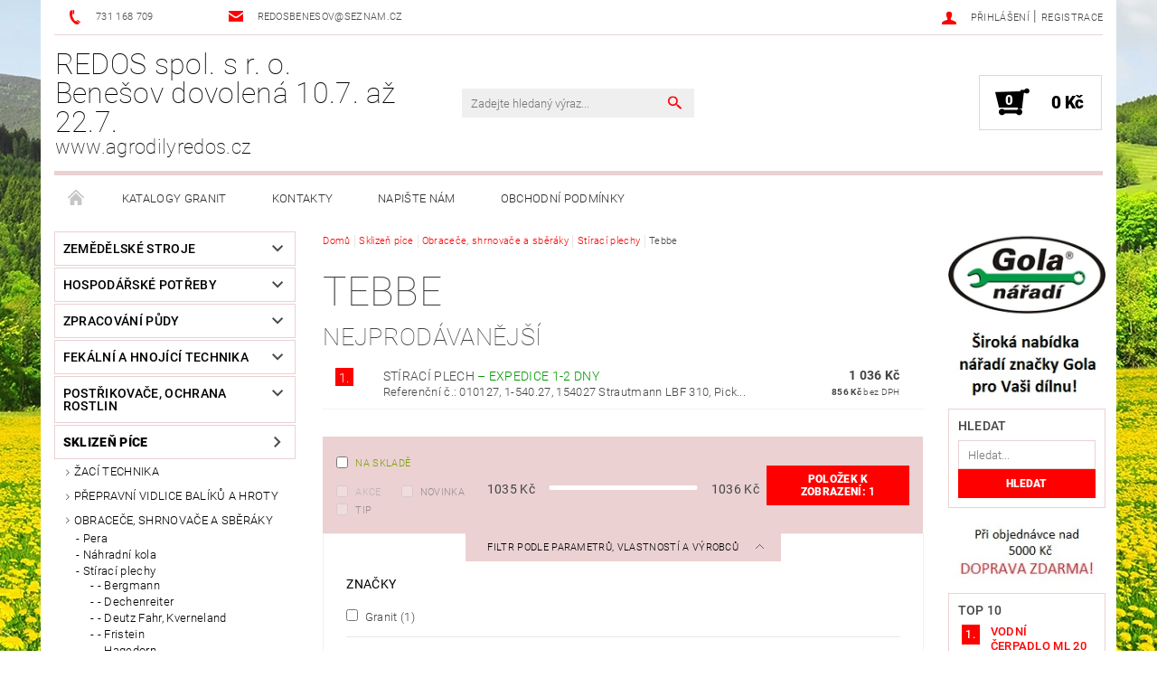

--- FILE ---
content_type: text/html; charset=utf-8
request_url: https://www.agrodilyredos.cz/tebbe/
body_size: 20759
content:
<!DOCTYPE html>
<html id="css" xml:lang='cs' lang='cs' class="external-fonts-loaded">
    <head>
        <link rel="preconnect" href="https://cdn.myshoptet.com" /><link rel="dns-prefetch" href="https://cdn.myshoptet.com" /><link rel="preload" href="https://cdn.myshoptet.com/prj/dist/master/cms/libs/jquery/jquery-1.11.3.min.js" as="script" />        <script>
dataLayer = [];
dataLayer.push({'shoptet' : {
    "pageId": 1977,
    "pageType": "category",
    "currency": "CZK",
    "currencyInfo": {
        "decimalSeparator": ",",
        "exchangeRate": 1,
        "priceDecimalPlaces": 0,
        "symbol": "K\u010d",
        "symbolLeft": 0,
        "thousandSeparator": " "
    },
    "language": "cs",
    "projectId": 89006,
    "category": {
        "guid": "423d4b35-6cce-11e9-a065-0cc47a6c92bc",
        "path": "Sklize\u0148 p\u00edce | Obrace\u010de, shrnova\u010de a sb\u011br\u00e1ky | St\u00edrac\u00ed plechy | Tebbe",
        "parentCategoryGuid": "423d3b89-6cce-11e9-a065-0cc47a6c92bc"
    },
    "cartInfo": {
        "id": null,
        "freeShipping": false,
        "freeShippingFrom": 5000,
        "leftToFreeGift": {
            "formattedPrice": "0 K\u010d",
            "priceLeft": 0
        },
        "freeGift": false,
        "leftToFreeShipping": {
            "priceLeft": 5000,
            "dependOnRegion": 0,
            "formattedPrice": "5 000 K\u010d"
        },
        "discountCoupon": [],
        "getNoBillingShippingPrice": {
            "withoutVat": 0,
            "vat": 0,
            "withVat": 0
        },
        "cartItems": [],
        "taxMode": "ORDINARY"
    },
    "cart": [],
    "customer": {
        "priceRatio": 1,
        "priceListId": 1,
        "groupId": null,
        "registered": false,
        "mainAccount": false
    }
}});
</script>

        <meta http-equiv="content-type" content="text/html; charset=utf-8" />
        <title>Tebbe - REDOS spol. s r. o. Benešov dovolená 10.7. až 22.7.</title>

        <meta name="viewport" content="width=device-width, initial-scale=1.0" />
        <meta name="format-detection" content="telephone=no" />

        
            <meta property="og:type" content="website"><meta property="og:site_name" content="agrodilyredos.cz"><meta property="og:url" content="https://www.agrodilyredos.cz/tebbe/"><meta property="og:title" content="Tebbe - REDOS spol. s r. o. Benešov dovolená 10.7. až 22.7."><meta name="author" content="REDOS spol. s r. o. Benešov dovolená 10.7. až 22.7."><meta name="web_author" content="Shoptet.cz"><meta name="dcterms.rightsHolder" content="www.agrodilyredos.cz"><meta name="robots" content="index,follow"><meta property="og:description" content="Tebbe, REDOS spol. s r. o. Benešov dovolená 10.7. až 22.7."><meta name="description" content="Tebbe, REDOS spol. s r. o. Benešov dovolená 10.7. až 22.7."><meta name="google-site-verification" content="_-31TB721_eyVAwZQZw6glq0sfw4fM1JozWy3pIWtlw">
        


        
        <noscript>
            <style media="screen">
                #category-filter-hover {
                    display: block !important;
                }
            </style>
        </noscript>
        
    <link href="https://cdn.myshoptet.com/prj/dist/master/cms/templates/frontend_templates/shared/css/font-face/roboto.css" rel="stylesheet"><link href="https://cdn.myshoptet.com/prj/dist/master/shop/dist/font-shoptet-05.css.5fd2e4de7b3b9cde3d11.css" rel="stylesheet">    <script>
        var oldBrowser = false;
    </script>
    <!--[if lt IE 9]>
        <script src="https://cdnjs.cloudflare.com/ajax/libs/html5shiv/3.7.3/html5shiv.js"></script>
        <script>
            var oldBrowser = '<strong>Upozornění!</strong> Používáte zastaralý prohlížeč, který již není podporován. Prosím <a href="https://www.whatismybrowser.com/" target="_blank" rel="nofollow">aktualizujte svůj prohlížeč</a> a zvyšte své UX.';
        </script>
    <![endif]-->

        <style>:root {--color-primary: #fe0000;--color-primary-h: 0;--color-primary-s: 100%;--color-primary-l: 50%;--color-primary-hover: #484848;--color-primary-hover-h: 0;--color-primary-hover-s: 0%;--color-primary-hover-l: 28%;--color-secondary: #000000;--color-secondary-h: 0;--color-secondary-s: 0%;--color-secondary-l: 0%;--color-secondary-hover: #ebd1d2;--color-secondary-hover-h: 358;--color-secondary-hover-s: 39%;--color-secondary-hover-l: 87%;--color-tertiary: #000000;--color-tertiary-h: 0;--color-tertiary-s: 0%;--color-tertiary-l: 0%;--color-tertiary-hover: #000000;--color-tertiary-hover-h: 0;--color-tertiary-hover-s: 0%;--color-tertiary-hover-l: 0%;--color-header-background: #ffffff;--template-font: "Roboto";--template-headings-font: "Roboto";--header-background-url: url("[data-uri]");--cookies-notice-background: #1A1937;--cookies-notice-color: #F8FAFB;--cookies-notice-button-hover: #f5f5f5;--cookies-notice-link-hover: #27263f;--templates-update-management-preview-mode-content: "Náhled aktualizací šablony je aktivní pro váš prohlížeč."}</style>

        <style>:root {--logo-x-position: 0px;--logo-y-position: 0px;--front-image-x-position: 0px;--front-image-y-position: 0px;}</style>

        <link href="https://cdn.myshoptet.com/prj/dist/master/shop/dist/main-05.css.1b62aa3d069f1dba0ebf.css" rel="stylesheet" media="screen" />

        <link rel="stylesheet" href="https://cdn.myshoptet.com/prj/dist/master/cms/templates/frontend_templates/_/css/print.css" media="print" />
                            <link rel="shortcut icon" href="/favicon.ico" type="image/x-icon" />
                                    <link rel="canonical" href="https://www.agrodilyredos.cz/tebbe/" />
        
        
        
        
                
                            <style>
                    /* custom background */
                    #main-wrapper {
                                                                            background-position: top center !important;
                            background-repeat: no-repeat !important;
                                                                            background-attachment: fixed !important;
                                                                            background-image: url('https://cdn.myshoptet.com/usr/www.agrodilyredos.cz/user/frontend_backgrounds/xy.jpg') !important;
                                            }
                </style>
                    
                <script>var shoptet = shoptet || {};shoptet.abilities = {"about":{"generation":2,"id":"05"},"config":{"category":{"product":{"image_size":"detail_alt_1"}},"navigation_breakpoint":991,"number_of_active_related_products":2,"product_slider":{"autoplay":false,"autoplay_speed":3000,"loop":true,"navigation":true,"pagination":true,"shadow_size":0}},"elements":{"recapitulation_in_checkout":true},"feature":{"directional_thumbnails":false,"extended_ajax_cart":false,"extended_search_whisperer":false,"fixed_header":false,"images_in_menu":false,"product_slider":false,"simple_ajax_cart":true,"smart_labels":false,"tabs_accordion":false,"tabs_responsive":false,"top_navigation_menu":false,"user_action_fullscreen":false}};shoptet.design = {"template":{"name":"Rock","colorVariant":"Five"},"layout":{"homepage":"catalog3","subPage":"catalog3","productDetail":"catalog3"},"colorScheme":{"conversionColor":"#000000","conversionColorHover":"#ebd1d2","color1":"#fe0000","color2":"#484848","color3":"#000000","color4":"#000000"},"fonts":{"heading":"Roboto","text":"Roboto"},"header":{"backgroundImage":"https:\/\/www.agrodilyredos.czdata:image\/gif;base64,R0lGODlhAQABAIAAAAAAAP\/\/\/yH5BAEAAAAALAAAAAABAAEAAAIBRAA7","image":null,"logo":null,"color":"#ffffff"},"background":{"enabled":true,"color":{"enabled":false,"color":"#cbcefb"},"image":{"url":"https:\/\/www.agrodilyredos.czuser\/frontend_backgrounds\/xy.jpg","attachment":"fixed","position":"center"}}};shoptet.config = {};shoptet.events = {};shoptet.runtime = {};shoptet.content = shoptet.content || {};shoptet.updates = {};shoptet.messages = [];shoptet.messages['lightboxImg'] = "Obrázek";shoptet.messages['lightboxOf'] = "z";shoptet.messages['more'] = "Více";shoptet.messages['cancel'] = "Zrušit";shoptet.messages['removedItem'] = "Položka byla odstraněna z košíku.";shoptet.messages['discountCouponWarning'] = "Zapomněli jste uplatnit slevový kupón. Pro pokračování jej uplatněte pomocí tlačítka vedle vstupního pole, nebo jej smažte.";shoptet.messages['charsNeeded'] = "Prosím, použijte minimálně 3 znaky!";shoptet.messages['invalidCompanyId'] = "Neplané IČ, povoleny jsou pouze číslice";shoptet.messages['needHelp'] = "Potřebujete pomoc?";shoptet.messages['showContacts'] = "Zobrazit kontakty";shoptet.messages['hideContacts'] = "Skrýt kontakty";shoptet.messages['ajaxError'] = "Došlo k chybě; obnovte prosím stránku a zkuste to znovu.";shoptet.messages['variantWarning'] = "Zvolte prosím variantu produktu.";shoptet.messages['chooseVariant'] = "Zvolte variantu";shoptet.messages['unavailableVariant'] = "Tato varianta není dostupná a není možné ji objednat.";shoptet.messages['withVat'] = "včetně DPH";shoptet.messages['withoutVat'] = "bez DPH";shoptet.messages['toCart'] = "Do košíku";shoptet.messages['emptyCart'] = "Prázdný košík";shoptet.messages['change'] = "Změnit";shoptet.messages['chosenBranch'] = "Zvolená pobočka";shoptet.messages['validatorRequired'] = "Povinné pole";shoptet.messages['validatorEmail'] = "Prosím vložte platnou e-mailovou adresu";shoptet.messages['validatorUrl'] = "Prosím vložte platnou URL adresu";shoptet.messages['validatorDate'] = "Prosím vložte platné datum";shoptet.messages['validatorNumber'] = "Vložte číslo";shoptet.messages['validatorDigits'] = "Prosím vložte pouze číslice";shoptet.messages['validatorCheckbox'] = "Zadejte prosím všechna povinná pole";shoptet.messages['validatorConsent'] = "Bez souhlasu nelze odeslat.";shoptet.messages['validatorPassword'] = "Hesla se neshodují";shoptet.messages['validatorInvalidPhoneNumber'] = "Vyplňte prosím platné telefonní číslo bez předvolby.";shoptet.messages['validatorInvalidPhoneNumberSuggestedRegion'] = "Neplatné číslo — navržený region: %1";shoptet.messages['validatorInvalidCompanyId'] = "Neplatné IČ, musí být ve tvaru jako %1";shoptet.messages['validatorFullName'] = "Nezapomněli jste příjmení?";shoptet.messages['validatorHouseNumber'] = "Prosím zadejte správné číslo domu";shoptet.messages['validatorZipCode'] = "Zadané PSČ neodpovídá zvolené zemi";shoptet.messages['validatorShortPhoneNumber'] = "Telefonní číslo musí mít min. 8 znaků";shoptet.messages['choose-personal-collection'] = "Prosím vyberte místo doručení u osobního odběru, není zvoleno.";shoptet.messages['choose-external-shipping'] = "Upřesněte prosím vybraný způsob dopravy";shoptet.messages['choose-ceska-posta'] = "Pobočka České Pošty není určena, zvolte prosím některou";shoptet.messages['choose-hupostPostaPont'] = "Pobočka Maďarské pošty není vybrána, zvolte prosím nějakou";shoptet.messages['choose-postSk'] = "Pobočka Slovenské pošty není zvolena, vyberte prosím některou";shoptet.messages['choose-ulozenka'] = "Pobočka Uloženky nebyla zvolena, prosím vyberte některou";shoptet.messages['choose-zasilkovna'] = "Pobočka Zásilkovny nebyla zvolena, prosím vyberte některou";shoptet.messages['choose-ppl-cz'] = "Pobočka PPL ParcelShop nebyla vybrána, vyberte prosím jednu";shoptet.messages['choose-glsCz'] = "Pobočka GLS ParcelShop nebyla zvolena, prosím vyberte některou";shoptet.messages['choose-dpd-cz'] = "Ani jedna z poboček služby DPD Parcel Shop nebyla zvolená, prosím vyberte si jednu z možností.";shoptet.messages['watchdogType'] = "Je zapotřebí vybrat jednu z možností u sledování produktu.";shoptet.messages['watchdog-consent-required'] = "Musíte zaškrtnout všechny povinné souhlasy";shoptet.messages['watchdogEmailEmpty'] = "Prosím vyplňte e-mail";shoptet.messages['privacyPolicy'] = 'Musíte souhlasit s ochranou osobních údajů';shoptet.messages['amountChanged'] = '(množství bylo změněno)';shoptet.messages['unavailableCombination'] = 'Není k dispozici v této kombinaci';shoptet.messages['specifyShippingMethod'] = 'Upřesněte dopravu';shoptet.messages['PIScountryOptionMoreBanks'] = 'Možnost platby z %1 bank';shoptet.messages['PIScountryOptionOneBank'] = 'Možnost platby z 1 banky';shoptet.messages['PIScurrencyInfoCZK'] = 'V měně CZK lze zaplatit pouze prostřednictvím českých bank.';shoptet.messages['PIScurrencyInfoHUF'] = 'V měně HUF lze zaplatit pouze prostřednictvím maďarských bank.';shoptet.messages['validatorVatIdWaiting'] = "Ověřujeme";shoptet.messages['validatorVatIdValid'] = "Ověřeno";shoptet.messages['validatorVatIdInvalid'] = "DIČ se nepodařilo ověřit, i přesto můžete objednávku dokončit";shoptet.messages['validatorVatIdInvalidOrderForbid'] = "Zadané DIČ nelze nyní ověřit, protože služba ověřování je dočasně nedostupná. Zkuste opakovat zadání později, nebo DIČ vymažte s vaši objednávku dokončete v režimu OSS. Případně kontaktujte prodejce.";shoptet.messages['validatorVatIdInvalidOssRegime'] = "Zadané DIČ nemůže být ověřeno, protože služba ověřování je dočasně nedostupná. Vaše objednávka bude dokončena v režimu OSS. Případně kontaktujte prodejce.";shoptet.messages['previous'] = "Předchozí";shoptet.messages['next'] = "Následující";shoptet.messages['close'] = "Zavřít";shoptet.messages['imageWithoutAlt'] = "Tento obrázek nemá popisek";shoptet.messages['newQuantity'] = "Nové množství:";shoptet.messages['currentQuantity'] = "Aktuální množství:";shoptet.messages['quantityRange'] = "Prosím vložte číslo v rozmezí %1 a %2";shoptet.messages['skipped'] = "Přeskočeno";shoptet.messages.validator = {};shoptet.messages.validator.nameRequired = "Zadejte jméno a příjmení.";shoptet.messages.validator.emailRequired = "Zadejte e-mailovou adresu (např. jan.novak@example.com).";shoptet.messages.validator.phoneRequired = "Zadejte telefonní číslo.";shoptet.messages.validator.messageRequired = "Napište komentář.";shoptet.messages.validator.descriptionRequired = shoptet.messages.validator.messageRequired;shoptet.messages.validator.captchaRequired = "Vyplňte bezpečnostní kontrolu.";shoptet.messages.validator.consentsRequired = "Potvrďte svůj souhlas.";shoptet.messages.validator.scoreRequired = "Zadejte počet hvězdiček.";shoptet.messages.validator.passwordRequired = "Zadejte heslo, které bude obsahovat min. 4 znaky.";shoptet.messages.validator.passwordAgainRequired = shoptet.messages.validator.passwordRequired;shoptet.messages.validator.currentPasswordRequired = shoptet.messages.validator.passwordRequired;shoptet.messages.validator.birthdateRequired = "Zadejte datum narození.";shoptet.messages.validator.billFullNameRequired = "Zadejte jméno a příjmení.";shoptet.messages.validator.deliveryFullNameRequired = shoptet.messages.validator.billFullNameRequired;shoptet.messages.validator.billStreetRequired = "Zadejte název ulice.";shoptet.messages.validator.deliveryStreetRequired = shoptet.messages.validator.billStreetRequired;shoptet.messages.validator.billHouseNumberRequired = "Zadejte číslo domu.";shoptet.messages.validator.deliveryHouseNumberRequired = shoptet.messages.validator.billHouseNumberRequired;shoptet.messages.validator.billZipRequired = "Zadejte PSČ.";shoptet.messages.validator.deliveryZipRequired = shoptet.messages.validator.billZipRequired;shoptet.messages.validator.billCityRequired = "Zadejte název města.";shoptet.messages.validator.deliveryCityRequired = shoptet.messages.validator.billCityRequired;shoptet.messages.validator.companyIdRequired = "Zadejte IČ.";shoptet.messages.validator.vatIdRequired = "Zadejte DIČ.";shoptet.messages.validator.billCompanyRequired = "Zadejte název společnosti.";shoptet.messages['loading'] = "Načítám…";shoptet.messages['stillLoading'] = "Stále načítám…";shoptet.messages['loadingFailed'] = "Načtení se nezdařilo. Zkuste to znovu.";shoptet.messages['productsSorted'] = "Produkty seřazeny.";shoptet.messages['formLoadingFailed'] = "Formulář se nepodařilo načíst. Zkuste to prosím znovu.";shoptet.messages.moreInfo = "Více informací";shoptet.config.orderingProcess = {active: false,step: false};shoptet.config.documentsRounding = '3';shoptet.config.documentPriceDecimalPlaces = '0';shoptet.config.thousandSeparator = ' ';shoptet.config.decSeparator = ',';shoptet.config.decPlaces = '0';shoptet.config.decPlacesSystemDefault = '2';shoptet.config.currencySymbol = 'Kč';shoptet.config.currencySymbolLeft = '0';shoptet.config.defaultVatIncluded = 1;shoptet.config.defaultProductMaxAmount = 9999;shoptet.config.inStockAvailabilityId = -1;shoptet.config.defaultProductMaxAmount = 9999;shoptet.config.inStockAvailabilityId = -1;shoptet.config.cartActionUrl = '/action/Cart';shoptet.config.advancedOrderUrl = '/action/Cart/GetExtendedOrder/';shoptet.config.cartContentUrl = '/action/Cart/GetCartContent/';shoptet.config.stockAmountUrl = '/action/ProductStockAmount/';shoptet.config.addToCartUrl = '/action/Cart/addCartItem/';shoptet.config.removeFromCartUrl = '/action/Cart/deleteCartItem/';shoptet.config.updateCartUrl = '/action/Cart/setCartItemAmount/';shoptet.config.addDiscountCouponUrl = '/action/Cart/addDiscountCoupon/';shoptet.config.setSelectedGiftUrl = '/action/Cart/setSelectedGift/';shoptet.config.rateProduct = '/action/ProductDetail/RateProduct/';shoptet.config.customerDataUrl = '/action/OrderingProcess/step2CustomerAjax/';shoptet.config.registerUrl = '/registrace/';shoptet.config.agreementCookieName = 'site-agreement';shoptet.config.cookiesConsentUrl = '/action/CustomerCookieConsent/';shoptet.config.cookiesConsentIsActive = 0;shoptet.config.cookiesConsentOptAnalytics = 'analytics';shoptet.config.cookiesConsentOptPersonalisation = 'personalisation';shoptet.config.cookiesConsentOptNone = 'none';shoptet.config.cookiesConsentRefuseDuration = 7;shoptet.config.cookiesConsentName = 'CookiesConsent';shoptet.config.agreementCookieExpire = 30;shoptet.config.cookiesConsentSettingsUrl = '/cookies-settings/';shoptet.config.fonts = {"google":{"attributes":"100,300,400,500,700,900:latin-ext","families":["Roboto"],"urls":["https:\/\/cdn.myshoptet.com\/prj\/dist\/master\/cms\/templates\/frontend_templates\/shared\/css\/font-face\/roboto.css"]},"custom":{"families":["shoptet"],"urls":["https:\/\/cdn.myshoptet.com\/prj\/dist\/master\/shop\/dist\/font-shoptet-05.css.5fd2e4de7b3b9cde3d11.css"]}};shoptet.config.mobileHeaderVersion = '1';shoptet.config.fbCAPIEnabled = false;shoptet.config.fbPixelEnabled = false;shoptet.config.fbCAPIUrl = '/action/FacebookCAPI/';shoptet.content.regexp = /strana-[0-9]+[\/]/g;shoptet.content.colorboxHeader = '<div class="colorbox-html-content">';shoptet.content.colorboxFooter = '</div>';shoptet.customer = {};shoptet.csrf = shoptet.csrf || {};shoptet.csrf.token = 'csrf_rqy7M+AF2c8913eb25db2ed1';shoptet.csrf.invalidTokenModal = '<div><h2>Přihlaste se prosím znovu</h2><p>Omlouváme se, ale Váš CSRF token pravděpodobně vypršel. Abychom mohli udržet Vaši bezpečnost na co největší úrovni potřebujeme, abyste se znovu přihlásili.</p><p>Děkujeme za pochopení.</p><div><a href="/login/?backTo=%2Ftebbe%2F">Přihlášení</a></div></div> ';shoptet.csrf.formsSelector = 'csrf-enabled';shoptet.csrf.submitListener = true;shoptet.csrf.validateURL = '/action/ValidateCSRFToken/Index/';shoptet.csrf.refreshURL = '/action/RefreshCSRFTokenNew/Index/';shoptet.csrf.enabled = true;shoptet.config.googleAnalytics ||= {};shoptet.config.googleAnalytics.isGa4Enabled = true;shoptet.config.googleAnalytics.route ||= {};shoptet.config.googleAnalytics.route.ua = "UA";shoptet.config.googleAnalytics.route.ga4 = "GA4";shoptet.config.ums_a11y_category_page = true;shoptet.config.discussion_rating_forms = false;shoptet.config.ums_forms_redesign = false;shoptet.config.showPriceWithoutVat = '';shoptet.config.ums_a11y_login = false;</script>
        <script src="https://cdn.myshoptet.com/prj/dist/master/cms/libs/jquery/jquery-1.11.3.min.js"></script><script src="https://cdn.myshoptet.com/prj/dist/master/cms/libs/jquery/jquery-migrate-1.4.1.min.js"></script><script src="https://cdn.myshoptet.com/prj/dist/master/cms/libs/jquery/jquery-ui-1.8.24.min.js"></script>
    <script src="https://cdn.myshoptet.com/prj/dist/master/shop/dist/main-05.js.8c719cec2608516bd9d7.js"></script>
<script src="https://cdn.myshoptet.com/prj/dist/master/shop/dist/shared-2g.js.aa13ef3ecca51cd89ec5.js"></script><script src="https://cdn.myshoptet.com/prj/dist/master/cms/libs/jqueryui/i18n/datepicker-cs.js"></script><script>if (window.self !== window.top) {const script = document.createElement('script');script.type = 'module';script.src = "https://cdn.myshoptet.com/prj/dist/master/shop/dist/editorPreview.js.e7168e827271d1c16a1d.js";document.body.appendChild(script);}</script>        <script>
            jQuery.extend(jQuery.cybergenicsFormValidator.messages, {
                required: "Povinné pole",
                email: "Prosím vložte platnou e-mailovou adresu",
                url: "Prosím vložte platnou URL adresu",
                date: "Prosím vložte platné datum",
                number: "Vložte číslo",
                digits: "Prosím vložte pouze číslice",
                checkbox: "Zadejte prosím všechna povinná pole",
                validatorConsent: "Bez souhlasu nelze odeslat.",
                password: "Hesla se neshodují",
                invalidPhoneNumber: "Vyplňte prosím platné telefonní číslo bez předvolby.",
                invalidCompanyId: 'Nevalidní IČ, musí mít přesně 8 čísel (před kratší IČ lze dát nuly)',
                fullName: "Nezapomněli jste příjmení?",
                zipCode: "Zadané PSČ neodpovídá zvolené zemi",
                houseNumber: "Prosím zadejte správné číslo domu",
                shortPhoneNumber: "Telefonní číslo musí mít min. 8 znaků",
                privacyPolicy: "Musíte souhlasit s ochranou osobních údajů"
            });
        </script>
                                    
                
        
        <!-- User include -->
                
        <!-- /User include -->
                                <!-- Global site tag (gtag.js) - Google Analytics -->
    <script async src="https://www.googletagmanager.com/gtag/js?id=UA-77379548-1"></script>
    <script>
        
        window.dataLayer = window.dataLayer || [];
        function gtag(){dataLayer.push(arguments);}
        

        
        gtag('js', new Date());

                gtag('config', 'UA-77379548-1', { 'groups': "UA" });
        
        
                gtag('config', 'AW-860564060');
        
        
        
        
        
        
        
        
        
        
        
        
        
        
        
        
        
        
        document.addEventListener('DOMContentLoaded', function() {
            if (typeof shoptet.tracking !== 'undefined') {
                for (var id in shoptet.tracking.bannersList) {
                    gtag('event', 'view_promotion', {
                        "send_to": "UA",
                        "promotions": [
                            {
                                "id": shoptet.tracking.bannersList[id].id,
                                "name": shoptet.tracking.bannersList[id].name,
                                "position": shoptet.tracking.bannersList[id].position
                            }
                        ]
                    });
                }
            }

            shoptet.consent.onAccept(function(agreements) {
                if (agreements.length !== 0) {
                    console.debug('gtag consent accept');
                    var gtagConsentPayload =  {
                        'ad_storage': agreements.includes(shoptet.config.cookiesConsentOptPersonalisation)
                            ? 'granted' : 'denied',
                        'analytics_storage': agreements.includes(shoptet.config.cookiesConsentOptAnalytics)
                            ? 'granted' : 'denied',
                                                                                                'ad_user_data': agreements.includes(shoptet.config.cookiesConsentOptPersonalisation)
                            ? 'granted' : 'denied',
                        'ad_personalization': agreements.includes(shoptet.config.cookiesConsentOptPersonalisation)
                            ? 'granted' : 'denied',
                        };
                    console.debug('update consent data', gtagConsentPayload);
                    gtag('consent', 'update', gtagConsentPayload);
                    dataLayer.push(
                        { 'event': 'update_consent' }
                    );
                }
            });
        });
    </script>

                
                                                    </head>
    <body class="desktop id-1977 in-tebbe template-05 type-category page-category ajax-add-to-cart">
    
        <div id="fb-root"></div>
        <script>
            window.fbAsyncInit = function() {
                FB.init({
//                    appId            : 'your-app-id',
                    autoLogAppEvents : true,
                    xfbml            : true,
                    version          : 'v19.0'
                });
            };
        </script>
        <script async defer crossorigin="anonymous" src="https://connect.facebook.net/cs_CZ/sdk.js"></script>
    
        
    
    <div id="main-wrapper">
        <div id="main-wrapper-in" class="large-12 medium-12 small-12">
            <div id="main" class="large-12 medium-12 small-12 row">

                

                <div id="header" class="large-12 medium-12 small-12 columns">
                    <header id="header-in" class="large-12 medium-12 small-12 row collapse">
                        
<div class="row header-info">
        
        <div class="large-4 medium-6 small-12 columns">

            <div class="row collapse header-contacts">
                                                                                        <div class="large-6 medium-6 small-6 header-phone columns left">
                        <a href="tel:731168709" title="Telefon"><span>731 168 709</span></a>
                    </div>
                                                    <div class="large-6 medium-6 small-6 header-email columns left">
                                                    <a href="mailto:redosbenesov@seznam.cz"><span>redosbenesov@seznam.cz</span></a>
                                            </div>
                            </div>
        </div>
    
    <div class="large-8 medium-8 small-12 left top-links-holder">
                                <div id="top-links">
            <span class="responsive-mobile-visible responsive-all-hidden box-account-links-trigger-wrap">
                <span class="box-account-links-trigger"></span>
            </span>
            <ul class="responsive-mobile-hidden box-account-links list-inline list-reset">
                
                                                                                                        <li>
                                    <a class="icon-account-login" href="/login/?backTo=%2Ftebbe%2F" title="Přihlášení" data-testid="signin" rel="nofollow"><span>Přihlášení</span></a>
                                </li>
                                <li>
                                    <span class="responsive-mobile-hidden"> |</span>
                                    <a href="/registrace/" title="Registrace" data-testid="headerSignup" rel="nofollow">Registrace</a>
                                </li>
                                                                                        
            </ul>
        </div>
    </div>
</div>
<div class="header-center row">
    
    <div class="large-4 medium-4 small-6">
                                <a href="/" title="REDOS spol. s r. o. Benešov dovolená 10.7. až 22.7." id="logo" class="text-logo" data-testid="linkWebsiteLogo">REDOS spol. s r. o. Benešov dovolená 10.7. až 22.7.<small id="motto">www.agrodilyredos.cz</small></a>
    </div>
    
    <div class="large-4 medium-4 small-12">
                <div class="searchform large-8 medium-12 small-12" itemscope itemtype="https://schema.org/WebSite">
            <meta itemprop="headline" content="Tebbe"/>
<meta itemprop="url" content="https://www.agrodilyredos.cz"/>
        <meta itemprop="text" content="Tebbe, REDOS spol. s r. o. Benešov dovolená 10.7. až 22.7."/>

            <form class="search-whisperer-wrap-v1 search-whisperer-wrap" action="/action/ProductSearch/prepareString/" method="post" itemprop="potentialAction" itemscope itemtype="https://schema.org/SearchAction" data-testid="searchForm">
                <fieldset>
                    <meta itemprop="target" content="https://www.agrodilyredos.cz/vyhledavani/?string={string}"/>
                    <div class="large-10 medium-8 small-10 left">
                        <input type="hidden" name="language" value="cs" />
                        <input type="search" name="string" itemprop="query-input" class="s-word" placeholder="Zadejte hledaný výraz..." autocomplete="off" data-testid="searchInput" />
                    </div>
                    <div class="tar large-2 medium-4 small-2 left">
                        <input type="submit" value="Hledat" class="b-search" data-testid="searchBtn" />
                    </div>
                    <div class="search-whisperer-container-js"></div>
                    <div class="search-notice large-12 medium-12 small-12" data-testid="searchMsg">Prosím, použijte minimálně 3 znaky!</div>
                </fieldset>
            </form>
        </div>
    </div>
    
    <div class="large-4 medium-4 small-6 tar">
                                
                        <div class="place-cart-here">
                <div id="header-cart-wrapper" class="header-cart-wrapper menu-element-wrap">
    <a href="/kosik/" id="header-cart" class="header-cart" data-testid="headerCart" rel="nofollow">
        
        
    <strong class="header-cart-count" data-testid="headerCartCount">
        <span>
                            0
                    </span>
    </strong>

        <strong class="header-cart-price" data-testid="headerCartPrice">
            0 Kč
        </strong>
    </a>

    <div id="cart-recapitulation" class="cart-recapitulation menu-element-submenu align-right hover-hidden" data-testid="popupCartWidget">
                    <div class="cart-reca-single darken tac" data-testid="cartTitle">
                Váš nákupní košík je prázdný            </div>
            </div>
</div>
            </div>
            </div>
    
</div>

             <nav id="menu" class="large-12 medium-12 small-12"><ul class="inline-list list-inline valign-top-inline left"><li class="first-line"><a href="/" id="a-home" data-testid="headerMenuItem">Úvodní stránka</a></li><li class="menu-item-712 navigation-submenu-trigger-wrap icon-menu-arrow-wrap">    <a href="/katalogy-granit/"  data-testid="headerMenuItem">
        Katalogy Granit
    </a>
</li><li class="menu-item-29">    <a href="/kontakty/"  data-testid="headerMenuItem">
        Kontakty
    </a>
</li><li class="menu-item--6">    <a href="/napiste-nam/"  data-testid="headerMenuItem">
        Napište nám
    </a>
</li><li class="menu-item-39">    <a href="/obchodni-podminky/"  data-testid="headerMenuItem">
        Obchodní podmínky
    </a>
</li></ul><div id="menu-helper-wrapper"><div id="menu-helper" data-testid="hamburgerMenu">&nbsp;</div><ul id="menu-helper-box"></ul></div></nav>

<script>
$(document).ready(function() {
    checkSearchForm($('.searchform'), "Prosím, použijte minimálně 3 znaky!");
});
var userOptions = {
    carousel : {
        stepTimer : 5000,
        fadeTimer : 800
    }
};
</script>


                    </header>
                </div>
                <div id="main-in" class="large-12 medium-12 small-12 columns">
                    <div id="main-in-in" class="large-12 medium-12 small-12">
                        
                        <div id="content" class="large-12 medium-12 small-12 row">
                            
                                                                    <aside id="column-l" class="large-3 medium-3 small-12 columns sidebar">
                                        <div id="column-l-in">
                                                                                                                                                <div class="box-even">
                        
<div id="categories">
                        <div class="categories cat-01 expandable" id="cat-1522">
                <div class="topic"><a href="/zemedelske-stroje/">ZEMĚDĚLSKÉ STROJE</a></div>
        
<ul >
                <li class="expandable"><a href="/stroje-pro-zpracovani-pudy/" title="Stroje pro zpracování půdy">Stroje pro zpracování půdy</a>
            </li>             <li class="expandable"><a href="/stroje-pro-seti-a-sazeni/" title="Stroje pro setí a sázení">Stroje pro setí a sázení</a>
            </li>             <li ><a href="/fekalni-vozy/" title="Fekální vozy">Fekální vozy</a>
            </li>             <li ><a href="/napajecky-a-cisterny-na-pitnou-vodu/" title="Napáječky a cisterny na pitnou vodu">Napáječky a cisterny na pitnou vodu</a>
            </li>             <li class="expandable"><a href="/ochrana-a-hnojeni/" title="Ochrana a hnojení">Ochrana a hnojení</a>
            </li>             <li class="expandable"><a href="/sklizen-picnin/" title="Sklizeň pícnin">Sklizeň pícnin</a>
            </li>             <li class="expandable"><a href="/transportni-technika/" title="Transportní technika">Transportní technika</a>
            </li>     </ul> 
    </div>
            <div class="categories cat-02 expandable" id="cat-713">
                <div class="topic"><a href="/hospodarske-potreby/">Hospodářské potřeby</a></div>
        
<ul >
                <li class="expandable expanded"><a href="/elektricke-ohradniky/" title="Elektrické ohradníky">Elektrické ohradníky</a>
                                    <ul class="expanded">
                                                <li class="expandable"><a href="/zdroje/" title="Zdroje">Zdroje</a>
                                                                <ul class="expanded">
                                                                                <li ><a href="/sitove/" title="Síťové">- Síťové</a>
                                                                                                                    </li>
                                                            <li ><a href="/bateriove/" title="Bateriové">- Bateriové</a>
                                                                                                                    </li>
                                                            <li ><a href="/kombinovane/" title="Kombinované">- Kombinované</a>
                                                                                                                    </li>
                                    </ul>	                                            </li>                                     <li ><a href="/prislusenstvi-k-ohradnikum/" title="Příslušenství k ohradníkům">Příslušenství k ohradníkům</a>
                                                            </li>                                     <li class="expandable"><a href="/elektricke-vodice/" title="Elektrické vodiče">Elektrické vodiče</a>
                                                                <ul class="expanded">
                                                                                <li ><a href="/pet-lanka/" title="Pet Lanka">- Pet Lanka</a>
                                                                                                                    </li>
                                                            <li ><a href="/pp-lanka/" title="PP Lanka">- PP Lanka</a>
                                                                                                                    </li>
                                                            <li ><a href="/pasky-10mm/" title="Pásky 10mm">- Pásky 10mm</a>
                                                                                                                    </li>
                                                            <li ><a href="/pasky-20mm/" title="Pásky 20mm">- Pásky 20mm</a>
                                                                                                                    </li>
                                                            <li ><a href="/pasky-40mm/" title="Pásky 40mm">- Pásky 40mm</a>
                                                                                                                    </li>
                                    </ul>	                                            </li>                     </ul>                     </li>             <li ><a href="/zavlazovaci-technika/" title="Zavlažovací technika">Zavlažovací technika</a>
            </li>     </ul> 
    </div>
            <div class="categories cat-01 expandable" id="cat-756">
                <div class="topic"><a href="/zpracovani-pudy/">Zpracování půdy</a></div>
        
<ul >
                <li class="expandable"><a href="/tezke-kultivatory/" title="Těžké kultivátory">Těžké kultivátory</a>
            </li>             <li class="expandable"><a href="/orba/" title="Orba">Orba</a>
            </li>     </ul> 
    </div>
            <div class="categories cat-02 expandable" id="cat-786">
                <div class="topic"><a href="/fekalni-a-hnojici-technika/">Fekální a hnojící technika</a></div>
        
<ul >
                <li class="expandable expanded"><a href="/fekalni-technika/" title="Fekální technika">Fekální technika</a>
                                    <ul class="expanded">
                                                <li ><a href="/spony/" title="Spony">Spony</a>
                                                            </li>                                     <li ><a href="/rukojete-pro-hadice/" title="Rukojetě pro hadice">Rukojetě pro hadice</a>
                                                            </li>                                     <li ><a href="/pvc-spiralova-a-tlakova-hadice/" title="PVC spirálová a tlaková hadice">PVC spirálová a tlaková hadice</a>
                                                            </li>                                     <li class="expandable"><a href="/spoje-rozstrikovace-bauer-berselli-perrot/" title="Spoje a rozstřikovače - systémy Bauer, Berselli, Perrot">Spoje a rozstřikovače - systémy Bauer, Berselli, Perrot</a>
                            </li>                                     <li class="expandable"><a href="/soupata-ovladaci-prvky-valce-paky-a-prislusenstvi/" title="Šoupata, ovládací prvky (válce, páky) a příslušenství">Šoupata, ovládací prvky (válce, páky) a příslušenství</a>
                            </li>                                     <li ><a href="/tlakomery/" title="Tlakoměry">Tlakoměry</a>
                                                            </li>                                     <li ><a href="/sifonove-oddelovace/" title="Sifonové oddělovače">Sifonové oddělovače</a>
                                                            </li>                                     <li ><a href="/kryty/" title="Kryty">Kryty</a>
                                                            </li>                                     <li ><a href="/bezpecnostni-ventily/" title="Bezpečnostní ventily">Bezpečnostní ventily</a>
                                                            </li>                                     <li ><a href="/priruby/" title="Příruby">Příruby</a>
                                                            </li>                                     <li ><a href="/dokovaci-trychtyre/" title="Dokovací trychtýře">Dokovací trychtýře</a>
                                                            </li>                                     <li ><a href="/gumove-obklady--pouzdra/" title="Gumové obklady, pouzdra">Gumové obklady, pouzdra</a>
                                                            </li>                                     <li class="expandable"><a href="/kompresory-a-prislusenstvi/" title="Kompresory a příslušenství">Kompresory a příslušenství</a>
                                                                <ul class="expanded">
                                                                                <li ><a href="/lamely/" title="Lamely">- Lamely</a>
                                                                                                                    </li>
                                                            <li ><a href="/kompresory-b-p/" title="Kompresory B&amp;P">- Kompresory B&amp;P</a>
                                                                                                                    </li>
                                                            <li ><a href="/kompresory-hertell/" title="Kompresory Hertell">- Kompresory Hertell</a>
                                                                                                                    </li>
                                                            <li ><a href="/kompresory-jurop/" title="Kompresory Jurop">- Kompresory Jurop</a>
                                                                                                                    </li>
                                    </ul>	                                            </li>                                     <li ><a href="/vsuvky/" title="Vsuvky">Vsuvky</a>
                                                            </li>                                     <li ><a href="/t-kusy--kolena/" title="T-kusy, kolena">T-kusy, kolena</a>
                                                            </li>                                     <li ><a href="/kapaci-maznice/" title="Kapací maznice">Kapací maznice</a>
                                                            </li>                                     <li ><a href="/saci-ventily/" title="Sací ventily">Sací ventily</a>
                                                            </li>                     </ul>                     </li>     </ul> 
    </div>
            <div class="categories cat-01 expandable" id="cat-1699">
                <div class="topic"><a href="/postrikovace--ochrana-rostlin/">Postřikovače, ochrana rostlin</a></div>
        
<ul >
                <li class="expandable"><a href="/trysky-a-prislusenstvi/" title="Trysky a příslušenství">Trysky a příslušenství</a>
            </li>             <li class="expandable"><a href="/prislusenstvi-k-postrikovacum/" title="Příslušenství k postřikovačům">Příslušenství k postřikovačům</a>
            </li>     </ul> 
    </div>
            <div class="categories cat-02 expandable cat-active expanded" id="cat-760">
                <div class="topic"><a href="/sklizen-pice/" class="expanded">Sklizeň píce</a></div>
        
<ul class="expanded">
                <li class="expandable"><a href="/zaci-technika/" title="Žací technika">Žací technika</a>
            </li>             <li class="expandable"><a href="/prepravni-vidlice-baliku-a-hroty/" title="Přepravní vidlice balíků a hroty">Přepravní vidlice balíků a hroty</a>
            </li>             <li class="expandable expanded"><a href="/obracece-shrnovace-a-sberaky/" title="Obraceče, shrnovače a sběráky">Obraceče, shrnovače a sběráky</a>
                                    <ul class="expanded">
                                                <li class="expandable"><a href="/pera/" title="Pera">Pera</a>
                            </li>                                     <li class="expandable"><a href="/nahradni-kola/" title="Náhradní kola">Náhradní kola</a>
                            </li>                                     <li class="expandable"><a href="/stiraci-plechy/" title="Stírací plechy">Stírací plechy</a>
                                                                <ul class="expanded">
                                                                                <li ><a href="/bergmann/" title="Bergmann">- Bergmann</a>
                                            </li>
                                                            <li ><a href="/dechenreiter/" title="Dechenreiter">- Dechenreiter</a>
                                            </li>
                                                            <li ><a href="/deutz-fahr--kverneland/" title="Deutz Fahr, Kverneland">- Deutz Fahr, Kverneland</a>
                                            </li>
                                                            <li ><a href="/fristein/" title="Fristein">- Fristein</a>
                                            </li>
                                                            <li ><a href="/hagedorn/" title="Hagedorn">- Hagedorn</a>
                                            </li>
                                                            <li ><a href="/kemper/" title="Kemper">- Kemper</a>
                                            </li>
                                                            <li ><a href="/krone-2/" title="Krone">- Krone</a>
                                            </li>
                                                            <li ><a href="/mengele-2/" title="Mengele">- Mengele</a>
                                            </li>
                                                            <li ><a href="/poettinger/" title="Poettinger">- Poettinger</a>
                                            </li>
                                                            <li ><a href="/schuitemaker/" title="Schuitemaker">- Schuitemaker</a>
                                            </li>
                                                            <li ><a href="/strautman/" title="Strautman">- Strautman</a>
                                            </li>
                                                            <li class="active "><a href="/tebbe/" title="Tebbe">- Tebbe</a>
                                                                                                                    </li>
                                                            <li ><a href="/vicon/" title="Vicon">- Vicon</a>
                                            </li>
                                                            <li ><a href="/case-ih-5/" title="Case IH">- Case IH</a>
                                            </li>
                                                            <li ><a href="/callignani/" title="Callignani">- Callignani</a>
                                            </li>
                                                            <li ><a href="/john-deere-6/" title="John Deere">- John Deere</a>
                                            </li>
                                                            <li ><a href="/new-holland-6/" title="New Holland">- New Holland</a>
                                            </li>
                                                            <li ><a href="/welger-2/" title="Welger">- Welger</a>
                                            </li>
                                    </ul>	                                            </li>                     </ul>                     </li>     </ul> 
    </div>
            <div class="categories cat-01 expandable" id="cat-1471">
                <div class="topic"><a href="/sklizeci-mlaticky/">Sklízecí mlátičky</a></div>
        
<ul >
                <li ><a href="/zabky/" title="Žabky">Žabky</a>
                            </li>             <li ><a href="/dvojite-prsty/" title="Dvojité prsty">Dvojité prsty</a>
                            </li>             <li ><a href="/zvedace-klasu/" title="Zvedače klasů">Zvedače klasů</a>
                            </li>             <li ><a href="/kosy-zaci-listy/" title="Kosy žací lišty">Kosy žací lišty</a>
                            </li>             <li ><a href="/prsty-a-pera-prihanece/" title="Prsty a pera přihaněče">Prsty a pera přihaněče</a>
                            </li>             <li ><a href="/vtahovaci-prsty/" title="Vtahovací prsty">Vtahovací prsty</a>
                            </li>             <li ><a href="/mlatici-noze/" title="Mláticí nože">Mláticí nože</a>
                            </li>             <li ><a href="/optibelt-remeny/" title="Optibelt řemeny">Optibelt řemeny</a>
                            </li>     </ul> 
    </div>
            <div class="categories cat-02 expandable" id="cat-1798">
                <div class="topic"><a href="/dilna/">Dílna</a></div>
        
<ul >
                <li ><a href="/barvy-a-laky/" title="Barvy a laky">Barvy a laky</a>
            </li>             <li class="expandable"><a href="/naradi/" title="Nářadí">Nářadí</a>
            </li>             <li ><a href="/opravy-dusi/" title="Opravy duší">Opravy duší</a>
            </li>             <li ><a href="/pece-a-udrzba/" title="Péče a údržba">Péče a údržba</a>
            </li>     </ul> 
    </div>
            <div class="categories cat-01 expandable" id="cat-792">
                <div class="topic"><a href="/kardany/">Kardany</a></div>
        
<ul >
                <li class="expandable"><a href="/kloubovehridele/" title="Kloubové hřídele Gopart">Kloubové hřídele Gopart</a>
            </li>             <li class="expandable"><a href="/kloubove-hridele-weasler/" title="Kloubové hřídele Weasler">Kloubové hřídele Weasler</a>
            </li>             <li class="expandable"><a href="/kloubove-hridele-blueline/" title="Kloubové hřídele Blueline">Kloubové hřídele Blueline</a>
            </li>             <li class="expandable"><a href="/krize/" title="Kříže">Kříže</a>
            </li>             <li class="expandable"><a href="/klouby/" title="Klouby">Klouby</a>
            </li>     </ul> 
    </div>
            <div class="categories cat-02 expandable" id="cat-1135">
                <div class="topic"><a href="/traktor-nahradni-dily/">Traktor - náhradní díly</a></div>
        
<ul >
                <li class="expandable"><a href="/3-bodovy-zaves/" title="3-bodový závěs">3-bodový závěs</a>
            </li>             <li class="expandable"><a href="/kabina/" title="Kabina">Kabina</a>
            </li>             <li class="expandable"><a href="/elektrodily/" title="Elektrodíly">Elektrodíly</a>
            </li>             <li ><a href="/dily-karoserie/" title="Díly karoserie">Díly karoserie</a>
            </li>             <li class="expandable"><a href="/chlazeni/" title="Chlazení">Chlazení</a>
            </li>     </ul> 
    </div>
            <div class="categories cat-01 expandable" id="cat-1201">
                <div class="topic"><a href="/privesy-a-navesy-nahradni-dily/">Přívěsy a návěsy - náhradní díly</a></div>
        
<ul >
                <li ><a href="/podperne-nohy/" title="Podpěrné nohy">Podpěrné nohy</a>
                            </li>             <li ><a href="/podperna-kolecka/" title="Podpěrná kolečka">Podpěrná kolečka</a>
                            </li>             <li class="expandable"><a href="/prislusenstvi-pro-nastavby/" title="Příslušenství pro nástavby">Příslušenství pro nástavby</a>
            </li>             <li ><a href="/zavesy-a-tazna-oka/" title="Závěsy a tažná oka">Závěsy a tažná oka</a>
            </li>             <li ><a href="/prislusenstvi-naprav/" title="Příslušenství náprav">Příslušenství náprav</a>
            </li>             <li ><a href="/prislusenstvi-vzduchovych-brzd/" title="Příslušenství vzduchových brzd">Příslušenství vzduchových brzd</a>
            </li>             <li ><a href="/zajisteni-nakladu/" title="Zajištění nákladu">Zajištění nákladu</a>
            </li>     </ul> 
    </div>
            <div class="categories cat-02 expandable" id="cat-1890">
                <div class="topic"><a href="/svetla/">Světla</a></div>
        
<ul >
                <li ><a href="/koncova-svetla-led/" title="Koncová světla LED">Koncová světla LED</a>
            </li>             <li ><a href="/koncova-svetla-hybridni/" title="Koncová světla hybridní">Koncová světla hybridní</a>
            </li>             <li ><a href="/obrysova-svetla-led/" title="Obrysová světla LED">Obrysová světla LED</a>
            </li>             <li ><a href="/obrysova-svetla--tykadlo--led/" title="Obrysová světla &quot;tykadlo&quot; LED">Obrysová světla &quot;tykadlo&quot; LED</a>
            </li>             <li ><a href="/pracovni-svetla-led/" title="Pracovní světla LED">Pracovní světla LED</a>
            </li>             <li ><a href="/osvetleni-spz-led/" title="Osvětlení SPZ LED">Osvětlení SPZ LED</a>
            </li>             <li ><a href="/predni-smerova-a-dalkova-svetla-led/" title="Přední směrová a dálková světla LED">Přední směrová a dálková světla LED</a>
            </li>             <li ><a href="/denni-svetla--drl--led/" title="Denní světla (DRL) LED">Denní světla (DRL) LED</a>
            </li>             <li ><a href="/kontrolky--vnitrni-osvetleni-led/" title="Kontrolky, vnitřní osvětlení LED">Kontrolky, vnitřní osvětlení LED</a>
            </li>             <li ><a href="/control-boxy/" title="Control Boxy">Control Boxy</a>
            </li>             <li ><a href="/majaky-led/" title="Majáky LED">Majáky LED</a>
            </li>             <li ><a href="/stroboskopy--predatory-led/" title="Stroboskopy, predátory LED">Stroboskopy, predátory LED</a>
            </li>     </ul> 
    </div>
            <div class="categories cat-01 expandable" id="cat-1204">
                <div class="topic"><a href="/hydraulika/">Hydraulika</a></div>
        
<ul >
                <li ><a href="/hydraulicke-hadice/" title="Hydraulické hadice">Hydraulické hadice</a>
                            </li>             <li class="expandable expanded"><a href="/hydraulicke-rozvadece/" title="Hydraulické rozvaděče">Hydraulické rozvaděče</a>
                                    <ul class="expanded">
                                                <li ><a href="/rucne-ovladane--40l-min/" title="Ručně ovládané, 40l/min">Ručně ovládané, 40l/min</a>
                                                            </li>                                     <li ><a href="/rucne-ovladane--80l-min/" title="Ručně ovládané, 80l/min">Ručně ovládané, 80l/min</a>
                                                            </li>                                     <li ><a href="/elektricky-ovladane--50l-min/" title="Elektricky ovládané, 50l/min">Elektricky ovládané, 50l/min</a>
                                                            </li>                     </ul>                     </li>     </ul> 
    </div>
            <div class="categories cat-02 expandable" id="cat-744">
                <div class="topic"><a href="/motor/">Motor</a></div>
        
<ul >
                <li class="expandable"><a href="/filtry/" title="Filtry">Filtry</a>
            </li>             <li class="expandable"><a href="/palivova-cerpadla/" title="Palivová čerpadla">Palivová čerpadla</a>
            </li>     </ul> 
    </div>
        
                            
</div>

                    </div>
                                                                                                                                                        <div class="box-odd">
                        <div class="box hide-for-small" id="contacts" data-testid="contactbox">
    <h3 class="topic">
                    Kontakt            </h3>

    

            <div class="row">
            
            <div id="contactbox-right" class="nofl large-12 medium-12 small-12 columns">
                                    <div class="ccr-single">
                        <strong data-testid="contactboxName">Redos spol. s r. o.</strong>
                    </div>
                
                
                                            <div class="contacts-email ccr-single">
                            <span class="checkout-mail icon-mail-before text-word-breaking" data-testid="contactboxEmail">
                                                                    <a href="mailto:redosbenesov&#64;seznam.cz">redosbenesov<!---->&#64;<!---->seznam.cz</a>
                                                            </span>
                        </div>
                                    

                
                                            <div class="contacts-phone ccr-single">
                            <span class="checkout-tel icon-phone-before text-word-breaking" data-testid="contactboxPhone">731 168 709</span>
                        </div>
                                    

                
                
                
                
                
                
                
                            </div>
        </div>
    </div>

<script type="application/ld+json">
    {
        "@context" : "https://schema.org",
        "@type" : "Organization",
        "name" : "REDOS spol. s r. o. Benešov dovolená 10.7. až 22.7.",
        "url" : "https://www.agrodilyredos.cz",
                "employee" : "Redos spol. s r. o.",
                    "email" : "redosbenesov@seznam.cz",
                            "telephone" : "731 168 709",
                                
                                                    "sameAs" : ["\", \"\", \""]
            }
</script>

                    </div>
                                                                                                                    <div class="banner banner2" ><img src="https://cdn.myshoptet.com/usr/www.agrodilyredos.cz/user/banners/23891268_full.png?56fe6aed" fetchpriority="high" alt="REDOS s.r.o." width="185" height="111" /></div>
                                                                                <div class="banner banner1" ><a href="https://89006.myshoptet.com/katalogy-granit/" data-ec-promo-id="11" class="extended-empty" ><img src="https://cdn.myshoptet.com/usr/www.agrodilyredos.cz/user/banners/1272007204939.jpg?56fe675b" fetchpriority="high" alt="Granit" width="185" height="79" /></a></div>
                                                                                                                    <div class="box-even">
                        <div id="toplist" class="tac hide-for-small">
    
</div>

                    </div>
                                                                                                    </div>
                                    </aside>
                                                            

                            
                                <main id="content-in" class="large-7 medium-9 small-12 right-column columns">

                                                                                                                        <p id="navigation" itemscope itemtype="https://schema.org/BreadcrumbList">
                                                                                                        <span id="navigation-first" data-basetitle="REDOS spol. s r. o. Benešov dovolená 10.7. až 22.7." itemprop="itemListElement" itemscope itemtype="https://schema.org/ListItem">
                    <a href="/" itemprop="item" >
                        <span itemprop="name">Domů</span>                    </a>
                    <meta itemprop="position" content="1" />
                    <span class="navigation-bullet">&nbsp;&rsaquo;&nbsp;</span>
                </span>
                                                        <span id="navigation-1" itemprop="itemListElement" itemscope itemtype="https://schema.org/ListItem">
                        <a href="/sklizen-pice/" itemprop="item"><span itemprop="name">Sklizeň píce</span></a>
                        <meta itemprop="position" content="2" />
                        <span class="navigation-bullet">&nbsp;&rsaquo;&nbsp;</span>
                    </span>
                                                        <span id="navigation-2" itemprop="itemListElement" itemscope itemtype="https://schema.org/ListItem">
                        <a href="/obracece-shrnovace-a-sberaky/" itemprop="item"><span itemprop="name">Obraceče, shrnovače a sběráky</span></a>
                        <meta itemprop="position" content="3" />
                        <span class="navigation-bullet">&nbsp;&rsaquo;&nbsp;</span>
                    </span>
                                                        <span id="navigation-3" itemprop="itemListElement" itemscope itemtype="https://schema.org/ListItem">
                        <a href="/stiraci-plechy/" itemprop="item"><span itemprop="name">Stírací plechy</span></a>
                        <meta itemprop="position" content="4" />
                        <span class="navigation-bullet">&nbsp;&rsaquo;&nbsp;</span>
                    </span>
                                                                            <span id="navigation-4" itemprop="itemListElement" itemscope itemtype="https://schema.org/ListItem">
                        <meta itemprop="item" content="https://www.agrodilyredos.cz/tebbe/" />
                        <meta itemprop="position" content="5" />
                        <span itemprop="name" data-title="Tebbe">Tebbe</span>
                    </span>
                            </p>
                                                                                                            


                                                                            
    
        <h1>Tebbe</h1>
                

                <div class="clear">&nbsp;</div>

                                <div id="category-top10" class="top-in-cat offset-bottom-small">
    <h3>Nejprodávanější</h3>
    <ul class="small-block-grid-1 no-bullet">
                <li class="valign-middle-block small-12">
            
                <div class="columns">
                    <div class="large-1 left">
                        <span class="top-in-cat-iteration">1.</span>
                                            </div>
                    <div class="top-in-cat-descr large-9 left">
                        <a href="/bergmann/stiraci-plech/" title="Stírací plech">
                            Stírací plech
                                                                                                <span class="p-cat-availability" style="color:#009901">
                                        &ndash;
                                                                                <span>Expedice 1-2 dny</span>
                                                                            </span>
                                                                                    </a>
                                                    <p>Referenční č.: 010127, 1-540.27, 154027


Strautmann
LBF 310, Pick...</p>
                                            </div>
                    
                                                    <span class="p-cat-prices large-2 columns tar">
                                <strong>
                                                                            1 036 Kč
                                                                    </strong>
                                    

                                                                <br />
                                <span class="small">
                                    <strong>856 Kč</strong>
                                    bez DPH                                </span>
                                                            </span>
                                            
                </div>
            
        </li>
            </ul>
    </div>
        
        <div id="filters-wrapper"></div>
                                    
                    
                    
                    
    
                
                    
    
                    
                
                    
    
    <div id="filters-default-position" data-filters-default-position="trash"></div>
    <div id="category-filter-wrapper" class="">

                    <div id="category-filter" class="valign-middle-block is-right">
                
                                                                <div id="param-filter-left" class="large-3 medium-12 small-12 columns"><div><form action="/action/ProductsListing/setStockFilter/" method="post"><fieldset id="stock-filter"><div class="param-filter-single-cell large-12 medium-12 left"><label ><input data-url="https://www.agrodilyredos.cz/tebbe/?stock=1" data-filter-id="1" data-filter-code="stock" type="checkbox" name="stock" value="1" />Na skladě</label><noscript><p class="tar"><input type="submit" value="OK" /></p></noscript><input type="hidden" name="referer" value="/tebbe/" /></div></fieldset></form></div>
    <div class="boolean-filter"><form action="/action/ProductsListing/setDoubledotFilter/" method="post"><fieldset class="parametric-filter"><label class="doubledott-filter-single red strong disabled element-disabled"><input data-url="https://www.agrodilyredos.cz/tebbe/?dd=1" data-filter-id="1" data-filter-code="dd" type="checkbox" name="dd[]" id="dd[]1" value="1"  disabled="disabled" />Akce</label><label class="doubledott-filter-single disabled element-disabled"><input data-url="https://www.agrodilyredos.cz/tebbe/?dd=2" data-filter-id="2" data-filter-code="dd" type="checkbox" name="dd[]" id="dd[]2" value="2"  disabled="disabled" />Novinka</label><label class="doubledott-filter-single disabled element-disabled"><input data-url="https://www.agrodilyredos.cz/tebbe/?dd=3" data-filter-id="3" data-filter-code="dd" type="checkbox" name="dd[]" id="dd[]3" value="3"  disabled="disabled" />Tip</label><noscript><p class="tar"><input type="submit" value="OK" /></p></noscript><input type="hidden" name="referer" value="/tebbe/" /></fieldset></form></div>
</div><div id="param-filter-center" class="large-6 medium-6 small-6 columns ">
    <div id="cat-price-filter" class="param-price-filter-wrap"><div id="slider-wrapper"><strong id="first-price"><span id="min">1035</span> Kč</strong><div id="slider-range" class="param-price-filter"></div><strong id="last-price"><span id="max">1036</span>  Kč</strong><span id="currencyExchangeRate" class="noDisplay">1</span><span id="categoryMinValue" class="noDisplay">1035</span><span id="categoryMaxValue" class="noDisplay">1036</span></div></div><form action="/action/ProductsListing/setPriceFilter/" method="post" id="price-filter-form"><fieldset id="price-filter"><input type="hidden" value="1035" name="priceMin" id="price-value-min" /><input type="hidden" value="1036" name="priceMax" id="price-value-max" /><input type="hidden" name="referer" value="/tebbe/" /><noscript><p class="tar"><input type="submit" value="OK" /></p></noscript></fieldset></form>
</div><div id="param-filter-right" class="large-3 medium-6 small-6 columns tar"><a href="#category-products-wrapper" title="Položek k zobrazení: 1" class="show-filter-button tiny button">Položek k zobrazení: <strong>1</strong></a></div>



                                    
            </div>
        
                    
                                                                            
                            
                    <div class="category-filter-manufacturers tac">
                        <a href="#" title="Filtr podle parametrů, vlastností a výrobců" id="param-filter-hover" class="active">Filtr podle parametrů, vlastností a výrobců
                            <span class="icon-arrow-down-after icon-arrow-up-after">&nbsp;</span>
                        </a>
                    </div>
                
            
            
                
                                                                <div id="category-filter-hover">    <div id="category-filter-hover-content">
        
                                        
    <div id="manufacturer-filter" class="param-filter-single"><form action="/action/productsListing/setManufacturerFilter/" method="post"><fieldset class="parametric-filter"><strong>Značky</strong><br /><div class="param-filter-single-cell large-3 medium-4 small-12"><label><input data-url="https://www.agrodilyredos.cz/tebbe:granit/" data-filter-id="granit" data-filter-code="manufacturerId" type="checkbox" name="manufacturerId[]" id="manufacturerId[]granit" value="granit" />&nbsp;Granit&nbsp;<span class="parametric-filter-cell-count">(1)</span></label></div><noscript><p class="tar"><input type="submit" value="OK" /></p></noscript><input type="hidden" name="referer" value="/tebbe/" /></fieldset></form></div>

            
                            
    

                    
    </div>


    
</div>
                                    
            
        
        
    </div>

    <script src="https://cdn.myshoptet.com/prj/dist/master/shop/dist/priceFilter.js.52a6694ae522a1038b31.js"></script>
                

                                <div id="category-products-wrapper">
                            <ul class="products large-block-grid-3 medium-block-grid-2 small-block-grid-1" data-testid="productCards">
                        
            
        
    
        <div class="clear">&nbsp;</div>
    <li class="product product-row-completed"
        data-micro="product" data-micro-product-id="21504" data-micro-identifier="af851b64-1dc5-11e7-ae76-0cc47a6c92bc" data-testid="productItem">
        <div class="columns">
            <div class="p-image">
        <a href="/bergmann/stiraci-plech/">
        
        <img src="https://cdn.myshoptet.com/usr/www.agrodilyredos.cz/user/shop/detail_small/21504_stiraci-plech.jpg?64006891"
            alt="Stírací plech"
                        width="290"
            height="218"
            data-micro="image"
             />
    </a>

            
                            <small class="product-code p-cat-hover-info">Kód: <span data-micro="sku">647647002</span></small>
            </div>

<div class="p-info">
        <a href="/bergmann/stiraci-plech/" class="p-name" data-micro="url">
        <span data-micro="name" data-testid="productCardName">Stírací plech</span>
            </a>
        <form action="/action/Cart/addCartItem/" method="post" class="p-action csrf-enabled" data-testid="formProduct">
    <input type="hidden" name="language" value="cs" />
            <input type="hidden" name="priceId" value="21573" />
        <input type="hidden" name="productId" value="21504" />

        <div class="product-card-nullify-columns">
            <div class="product-card-nullify-borders">
                <div class="product-card-outer">
                    <div class="product-card-inner">
                        <div class="product-card-content shoptet-clearfix">

                            <div class="product-card-hover-content p-detail large-12 medium-12 small-12">
                                <div class="row">
                                                                                                                <div class="rating" data-micro-rating-value="0" data-micro-rating-count="0">
                                                                                                                                                <span class="star star-off show-tooltip" title="Hodnocení 0/5<br />Pokud chcete ohodnotit tento produkt, musíte být registrováni a přihlášeni."></span>
                                                                                                                                                                                                <span class="star star-off show-tooltip" title="Hodnocení 0/5<br />Pokud chcete ohodnotit tento produkt, musíte být registrováni a přihlášeni."></span>
                                                                                                                                                                                                <span class="star star-off show-tooltip" title="Hodnocení 0/5<br />Pokud chcete ohodnotit tento produkt, musíte být registrováni a přihlášeni."></span>
                                                                                                                                                                                                <span class="star star-off show-tooltip" title="Hodnocení 0/5<br />Pokud chcete ohodnotit tento produkt, musíte být registrováni a přihlášeni."></span>
                                                                                                                                                                                                <span class="star star-off show-tooltip" title="Hodnocení 0/5<br />Pokud chcete ohodnotit tento produkt, musíte být registrováni a přihlášeni."></span>
                                                                                                                                    </div>
                                    
                                                                                    <span class="p-cat-availability" style="color:#009901">
                            Expedice 1-2 dny
                                </span>
    
                                </div>

                                                                                                    <div class="shortDescription" data-micro="description" data-testid="productCardShortDescr">
                                                                                    <p><span class="key">Referenční č.:</span> <span class="val">010127, 1-540.27, 154027</span></p>
<div class="suitableFor">
<div class="group">
<h3>Strautmann</h3>
<p>LBF 310, Pick Up 1-540</p>
</div>
</div>
<div class="aptypen"><span class="key">Typy:</span><br /><span class="val">Pick-up Typ 1-540, LBF 310/310L</span></div>
<div class="aptypen">
<h3>Tebbe</h3>
<p>diverse</p>
<h3>Fristein</h3>
<p>diverse</p>
<div class="suitableFor">
<div class="group">
<h3>Bergmann</h3>
<p>SL 35</p>
</div>
</div>
<div class="aptypen"><span class="key">Typy:</span><br /><span class="val">SL 35</span></div>
</div>
                                                                            </div>
                                                            </div>

                            <div class="product-card-static-source-js row collapse">
                                
                                    <div class="large-12 medium-12 small-12 full-size clearfix valign-middle-block">
                                        <div class="large-12  small-12 columns"><span class="p-standard-price"></span><br /><span class="p-additional-price">856 Kč&nbsp;bez DPH</span></div><div class="p-main-price large-12  small-12 columns"><strong data-micro="offer"
    data-micro-price="1036.00"
    data-micro-price-currency="CZK"
            data-micro-availability="https://schema.org/InStock"
    ><span class="p-det-main-price" data-testid="productCardPrice">1 036 Kč</span></strong>    

</div>                                    </div>
                                
                            </div>

                            <div class="product-card-hover-content shoptet-clearfix">
                                <div class="large-12 medium-12 small-12">
                                    
                                        <div class="p-cart-button large-12 medium-12 small-12">
                                                                                                                                                                                            <span class="large-3 medium-3 small-3 field-pieces-wrap">
                                                        <a href="#" class="add-pcs" title="Zvýšit množství" data-testid="increase">&nbsp;</a>
                                                        <a href="#" class="remove-pcs" title="Snížit množství" data-testid="decrease">&nbsp;</a>
                                                        <span class="show-tooltip add-pcs-tooltip js-add-pcs-tooltip" title="Není možné zakoupit více než 9999 ks." data-testid="tooltip"></span>
<span class="show-tooltip remove-pcs-tooltip js-remove-pcs-tooltip" title="Minimální množství, které lze zakoupit, je 1 ks." data-testid="tooltip"></span>

<input type="number" name="amount" value="1" data-decimals="0" data-min="1" data-max="9999" step="1" min="1" max="9999" class="amount pcs tac field-text-product field-text" autocomplete="off" data-testid="cartAmount" />
                                                    </span>
                                                    <span class="large-9 medium-9 small-9 b-cart button-cart-advanced-wrap button-success-wrap button-product-wrap button-wrap">
                                                        <input type="submit" value="Do košíku" class="b-cart2 button-content-product button-content small button success" data-testid="buttonAddToCart" />
                                                    </span>
                                                                                                                                    </div>
                                    

                                    
                                                                                                                                                                                                                                                                                            <div class="p-type-descr large-12 medium-12 small-12">
                                                                                                                                                                                                <span class="p-cat-manufacturer large-12 medium-12 small-12 left">
                                                        Značka: <span data-testid="productCardBrandName">Granit</span>
                                                    </span>
                                                                                                                                                                                                                                    </div>
                                    
                                </div>
                            </div>

                        </div>
                    </div>
                </div>
            </div>
        </div>

    </form>

</div>
        </div>
    </li>
            

                            </ul>
                    </div>

        
                        <div class="cat-paging row collapse">
                            </div>
            <p class="tar pagination-category info-paging">
                <span class="responsive-mobile-hidden pagination-description-pages">Stránka <strong>1</strong> z <strong>1</strong> - </span>
                <span class="pagination-description-total"><strong>1</strong> položek celkem</span>
            </p>
        
    
    
        
            <script>
                $(function () {
                    productFilterInit();
                });
            </script>
        
    

                                                                    </main>
                            

                            
                                                                    <aside id="column-r" class="large-2 medium-2 small-12 hide-for-medium-down columns sidebar">
                                                                            <div class="banner banner7"><a href="https://www.agrodilyredos.cz/naradi/" data-ec-promo-id="23" class="extended-empty" ><img src="https://cdn.myshoptet.com/usr/www.agrodilyredos.cz/user/banners/gola.png" fetchpriority="high" alt="Nářadí značky Gola za příznivé ceny!" width="185" height="197" /></a></div>
                                                                            <div class="box-even">
                    <div id="search" class="box hide-for-small" data-testid="searchWidget">
    <h3 class="topic">Hledat</h3>
    <form class="search-whisperer-wrap-v2 search-whisperer-wrap" action="/action/ProductSearch/prepareString/" method="post" data-testid="searchFormWidget">
        <fieldset>
            <input type="hidden" name="language" value="cs" />
            <div class="large-12 panel-element medium-12 small-12 left">
                <label for="s-word" class="no-css">Hledat</label>
                <input id="s-word" class="panel-element field-search-query query-input s-word large-12 medium-12"
                    type="text" name="string"                     placeholder="Hledat..." autocomplete="off" data-testid="searchInput" />
            </div>
            <div class="tar large-12 medium-12 small-12 left">
                <input type="submit" value="Hledat" class="b-confirm b-search tiny button medium-12" data-testid="searchBtn"/>
            </div>
            <div class="search-whisperer-container-js" data-testid="searchResults"></div>
            <div class="search-notice" data-testid="searchMsg"></div>
        </fieldset>
    </form>
    <script>
        $(document).ready(function () {
            checkSearchForm($('#search'), "Prosím, použijte minimálně 3 znaky!");
        })
    </script>
</div>

                </div>
                                                                            <div class="banner banner3"><img src="https://cdn.myshoptet.com/usr/www.agrodilyredos.cz/user/banners/bez_n__zvu.jpg?573860ef" fetchpriority="high" alt="Doprava zdarma" width="185" height="78" /></div>
                                                                            <div class="box-odd">
                        <div id="top10" class="box hide-for-small">
        <h3 class="topic">TOP 10</h3>
        <ol>
                            
                    <li class="panel-element display-price">
                                                <div>
                            <a href="/zavlazovaci-technika/vodni-cerpadlo-ml-20-sada/" title="Vodní čerpadlo ML 20 + sada"><span>Vodní čerpadlo ML 20 + sada</span></a><br />
                            
                                                                <span>
                                    7 252 Kč
                                        

                                </span>
                                                            
                        </div>
                    </li>
                
                            
                    <li class="panel-element display-price">
                                                <div>
                            <a href="/soupata/soupe-6-typ-0040--7--pracovni-tlak-2-5-bar/" title="ŠOUPĚ 6&quot;, Typ 0040 (7) , pracovní tlak 2,5 bar"><span>ŠOUPĚ 6&quot;, Typ 0040 (7) , pracovní tlak 2,5 bar</span></a><br />
                            
                                                                <span>
                                    5 870 Kč
                                        

                                </span>
                                                            
                        </div>
                    </li>
                
                            
                    <li class="panel-element display-price">
                                                <div>
                            <a href="/kompresory-b-p/b-p-kompresor-mec-11000-m/" title="B&amp;P KOMPRESOR MEC 11000 M"><span>B&amp;P KOMPRESOR MEC 11000 M</span></a><br />
                            
                                                                <span>
                                    51 909 Kč
                                        

                                </span>
                                                            
                        </div>
                    </li>
                
                            
                    <li class="panel-element display-price">
                                                <div>
                            <a href="/noze/nuz-ztr-165/" title="Nůž ŽTR 165"><span>Nůž ŽTR 165</span></a><br />
                            
                                                                <span>
                                    26 Kč
                                        

                                </span>
                                                            
                        </div>
                    </li>
                
                            
                    <li class="panel-element display-price">
                                                <div>
                            <a href="/nahradni-hroty/bpt-hrot-delka--mm-1100-s-kuzelovou-matici/" title="HROT Délka (mm): 1100 s kuželovou maticí"><span>HROT Délka (mm): 1100 s kuželovou maticí</span></a><br />
                            
                                                                <span>
                                    936 Kč
                                        

                                </span>
                                                            
                        </div>
                    </li>
                
                            
                    <li class="panel-element display-price">
                                                <div>
                            <a href="/navarovaci-pouzdra/navarovaci-pouzdro-pro-hroty-s-konickym-uchycenim/" title="NAVAŘOVACÍ POUZDRO Pro hroty s kónickým uchycením"><span>NAVAŘOVACÍ POUZDRO Pro hroty s kónickým uchycením</span></a><br />
                            
                                                                <span>
                                    159 Kč
                                        

                                </span>
                                                            
                        </div>
                    </li>
                
                            
                    <li class="panel-element display-price">
                                                <div>
                            <a href="/podperne-nohy/operna-noha-3/" title="OPĚRNÁ NOHA"><span>OPĚRNÁ NOHA</span></a><br />
                            
                                                                <span>
                                    952 Kč
                                        

                                </span>
                                                            
                        </div>
                    </li>
                
                            
                    <li class="panel-element display-price">
                                                <div>
                            <a href="/s-volnobehem/kloubova-hridel-orcgp40-860-s-volnobehem/" title="Kloubová hřídel ORCGP40/860 s volnoběhem"><span>Kloubová hřídel ORCGP40/860 s volnoběhem</span></a><br />
                            
                                                                <span>
                                    3 763 Kč
                                        

                                </span>
                                                            
                        </div>
                    </li>
                
                            
                    <li class="panel-element display-price">
                                                <div>
                            <a href="/nosne-trojuhelniky-pro-celni-hydrauliku/nosny-trojuhelnik-kat--2--do-1400-kg/" title="NOSNÝ TROJÚHELNÍK kat. 2  do 1400 kg"><span>NOSNÝ TROJÚHELNÍK kat. 2  do 1400 kg</span></a><br />
                            
                                                                <span>
                                    4 439 Kč
                                        

                                </span>
                                                            
                        </div>
                    </li>
                
                            
                    <li class=" display-price">
                                                <div>
                            <a href="/prepravni-vidlice/prepravni-vidlice-baliku-4/" title="PŘEPRAVNÍ VIDLICE BALÍKŮ"><span>PŘEPRAVNÍ VIDLICE BALÍKŮ</span></a><br />
                            
                                                                <span>
                                    6 733 Kč
                                        

                                </span>
                                                            
                        </div>
                    </li>
                
                    </ol>
    </div>

                </div>
                                                                                                        <div class="box-even">
                    <div id="login" class="box hide-for-small">
    <h3 class="topic">Přihlášení</h3>
    
        <form action="/action/Customer/Login/" method="post" class="csrf-enabled">
        <fieldset>
            <table style="width: 100%">
                <tbody>
                    <tr>
                        <td>
                            <label for="l-email">E-mail</label>
                        </td>
                        <td class="tar">
                            <input type="text" name="email" id="l-email" class="required email" autocomplete="email" />
                        </td>
                    </tr>
                    <tr>
                        <td>
                            <label for="l-heslo">Heslo</label>
                        </td>
                        <td class="tar">
                            <input type="password" name="password" id="l-heslo" class="required" autocomplete="current-password" />
                                                        <span class="no-css">Nemůžete vyplnit toto pole</span>
                            <input type="text" name="surname" value="" class="no-css" />
                        </td>
                    </tr>
                    <tr>
                        <td>&nbsp;</td>
                        <td class="tar">
                            <input type="submit" value="Přihlášení" class="b-confirm b-login tiny button" />
                        </td>
                    </tr>
                </tbody>
            </table>
            <div class="tal">
                <small>
                    <a href="/registrace/" title="Registrace" rel="nofollow">Registrace</a><br />
                    <a href="/klient/zapomenute-heslo/" title="Zapomenuté heslo" rel="nofollow">Zapomenuté heslo</a>
                </small>
            </div>
            <input type="hidden" name="referer" value="/tebbe/" />
        </fieldset>
    </form>

            
</div>

                </div>
                                                                            <div class="banner banner4"><img src="https://cdn.myshoptet.com/usr/www.agrodilyredos.cz/user/banners/seznam_loga.jpg?5763e484" fetchpriority="high" alt="seznam prodávaných značek" width="185" height="566" /></div>
                                                                                                                                                        </aside>
                                                            
                        </div>
                        
                    </div>
                                                                                </div>
            </div>
            <div id="footer" class="large-12 medium-12 small-12">
                <footer id="footer-in" class="large-12 medium-12 small-12">
                    
            <div class="footer-in-wrap row">
            <ul class="large-block-grid-4 medium-block-grid-2 small-block-grid-1">
                
            </ul>
            <div class="large-12 medium-12 small-12 columns">
                                
                                                                <div class="footer-links tac" data-editorid="footerLinks">
                                                            <a href="http://www.zbozi.cz/" title="" rel="noopener" target="_blank" class="footer-link">
Zboží.cz
</a>
                            <span class="links-delimeter">|</span>                                                            <a href="http://www.heureka.cz/" title="" rel="noopener" target="_blank" class="footer-link">
Heureka.cz
</a>
                                                                                </div>
                                    

                                
                                                        
            </div>
        </div>
    


    <div id="copyright" class="large-12 medium-12 small-12">
        <div class="large-12 medium-12 small-12 row">
            <div class="large-9 medium-8 small-12 left copy columns" data-testid="textCopyright">
                2026 &copy; REDOS spol. s r. o. Benešov dovolená 10.7. až 22.7., všechna práva vyhrazena                            </div>
            <figure class="sign large-3 medium-4 small-12 columns" style="display: inline-block !important; visibility: visible !important">
                                <span id="signature" style="display: inline-block !important; visibility: visible !important;"><a href="https://www.shoptet.cz/?utm_source=footer&utm_medium=link&utm_campaign=create_by_shoptet" class="image" target="_blank"><img src="https://cdn.myshoptet.com/prj/dist/master/cms/img/common/logo/shoptetLogo.svg" width="17" height="17" alt="Shoptet" class="vam" fetchpriority="low" /></a><a href="https://www.shoptet.cz/?utm_source=footer&utm_medium=link&utm_campaign=create_by_shoptet" class="title" target="_blank">Vytvořil Shoptet</a></span>
            </figure>
        </div>
    </div>


                <script type="text/javascript" src="https://c.seznam.cz/js/rc.js"></script>
        
        
        
        <script>
            /* <![CDATA[ */
            var retargetingConf = {
                rtgId: 47174,
                                                category: "Sklizeň píce | Obraceče, shrnovače a sběráky | Stírací plechy | Tebbe",
                                pageType: "category"
                            };

            let lastSentItemId = null;
            let lastConsent = null;

            function triggerRetargetingHit(retargetingConf) {
                let variantId = retargetingConf.itemId;
                let variantCode = null;

                let input = document.querySelector(`input[name="_variant-${variantId}"]`);
                if (input) {
                    variantCode = input.value;
                    if (variantCode) {
                        retargetingConf.itemId = variantCode;
                    }
                }

                if (retargetingConf.itemId !== lastSentItemId || retargetingConf.consent !== lastConsent) {
                    lastSentItemId = retargetingConf.itemId;
                    lastConsent = retargetingConf.consent;
                    if (window.rc && window.rc.retargetingHit) {
                        window.rc.retargetingHit(retargetingConf);
                    }
                }
            }

                        /* ]]> */
        </script>
    
    
                    <script>
                    if (typeof gtag === 'function') {
                gtag('event', 'view_item_list', {
                                                                                                    'send_to': 'AW-860564060',
                                        'ecomm_pagetype': 'category'
                });
            }
            </script>
    





<div class="user-include-block">
    
</div>


    <script id="trackingScript" data-products='{"products":{"21573":{"content_category":"Sklizeň píce \/ Obraceče, shrnovače a sběráky \/ Stírací plechy \/ Tebbe","content_type":"product","content_name":"Stírací plech","base_name":"Stírací plech","variant":null,"manufacturer":"Granit","content_ids":["647647002"],"guid":"af851b64-1dc5-11e7-ae76-0cc47a6c92bc","visibility":1,"value":"1036","valueWoVat":"856","facebookPixelVat":false,"currency":"CZK","base_id":21504,"category_path":["Sklizeň píce","Obraceče, shrnovače a sběráky","Stírací plechy","Bergmann"]},"22245":{"content_category":"Sklizeň píce \/ Obraceče, shrnovače a sběráky \/ Stírací plechy \/ Tebbe","content_type":"product","content_name":"Vodní čerpadlo ML 20 + sada","base_name":"Vodní čerpadlo ML 20 + sada","variant":null,"manufacturer":"Ferroni","content_ids":["FE401B"],"guid":null,"visibility":1,"value":"7252","valueWoVat":"5993","facebookPixelVat":false,"currency":"CZK","base_id":22173,"category_path":["Hospodářské potřeby","Zavlažovací technika"]},"1377":{"content_category":"Sklizeň píce \/ Obraceče, shrnovače a sběráky \/ Stírací plechy \/ Tebbe","content_type":"product","content_name":"ŠOUPĚ 6\u0022, Typ 0040 (7) , pracovní tlak 2,5 bar","base_name":"ŠOUPĚ 6\u0022, Typ 0040 (7) , pracovní tlak 2,5 bar","variant":null,"manufacturer":"MZ Zanolo Piero","content_ids":["405007150000"],"guid":null,"visibility":1,"value":"5870","valueWoVat":"4851","facebookPixelVat":false,"currency":"CZK","base_id":1374,"category_path":["Fekální a hnojící technika","Fekální technika","Šoupata, ovládací prvky (válce, páky) a příslušenství","Šoupata"]},"1557":{"content_category":"Sklizeň píce \/ Obraceče, shrnovače a sběráky \/ Stírací plechy \/ Tebbe","content_type":"product","content_name":"B\u0026P KOMPRESOR MEC 11000 M","base_name":"B\u0026P KOMPRESOR MEC 11000 M","variant":null,"manufacturer":"B\u0026P Battioni Pagani Pompe","content_ids":["4059003700075"],"guid":null,"visibility":1,"value":"51909","valueWoVat":"42900","facebookPixelVat":false,"currency":"CZK","base_id":1554,"category_path":["Fekální a hnojící technika","Fekální technika","Kompresory a příslušenství","Kompresory B\u0026P"]},"113":{"content_category":"Sklizeň píce \/ Obraceče, shrnovače a sběráky \/ Stírací plechy \/ Tebbe","content_type":"product","content_name":"Nůž ŽTR 165","base_name":"Nůž ŽTR 165","variant":null,"manufacturer":null,"content_ids":["525CM 120-108\/25"],"guid":null,"visibility":1,"value":"26","valueWoVat":"21","facebookPixelVat":false,"currency":"CZK","base_id":115,"category_path":["Sklizeň píce","Žací technika","Nože"]},"894":{"content_category":"Sklizeň píce \/ Obraceče, shrnovače a sběráky \/ Stírací plechy \/ Tebbe","content_type":"product","content_name":"HROT Délka (mm): 1100 s kuželovou maticí","base_name":"HROT Délka (mm): 1100 s kuželovou maticí","variant":null,"manufacturer":null,"content_ids":["439439022"],"guid":null,"visibility":1,"value":"936","valueWoVat":"774","facebookPixelVat":false,"currency":"CZK","base_id":894,"category_path":["Sklizeň píce","Přepravní vidlice balíků a hroty","Náhradní hroty"]},"5026":{"content_category":"Sklizeň píce \/ Obraceče, shrnovače a sběráky \/ Stírací plechy \/ Tebbe","content_type":"product","content_name":"NAVAŘOVACÍ POUZDRO Pro hroty s kónickým uchycením","base_name":"NAVAŘOVACÍ POUZDRO Pro hroty s kónickým uchycením","variant":null,"manufacturer":"Kramp","content_ids":["FT1001"],"guid":null,"visibility":1,"value":"159","valueWoVat":"131","facebookPixelVat":false,"currency":"CZK","base_id":5041,"category_path":["Sklizeň píce","Přepravní vidlice balíků a hroty","Navařovací pouzdra"]},"4648":{"content_category":"Sklizeň píce \/ Obraceče, shrnovače a sběráky \/ Stírací plechy \/ Tebbe","content_type":"product","content_name":"OPĚRNÁ NOHA","base_name":"OPĚRNÁ NOHA","variant":null,"manufacturer":"Simol","content_ids":["220P545"],"guid":null,"visibility":1,"value":"952","valueWoVat":"787","facebookPixelVat":false,"currency":"CZK","base_id":4672,"category_path":["Přívěsy a návěsy - náhradní díly","Podpěrné nohy"]},"996":{"content_category":"Sklizeň píce \/ Obraceče, shrnovače a sběráky \/ Stírací plechy \/ Tebbe","content_type":"product","content_name":"Kloubová hřídel ORCGP40\/860 s volnoběhem","base_name":"Kloubová hřídel ORCGP40\/860 s volnoběhem","variant":null,"manufacturer":"Gopart","content_ids":["PTO40T860ORCGP"],"guid":null,"visibility":1,"value":"3763","valueWoVat":"3110","facebookPixelVat":false,"currency":"CZK","base_id":996,"category_path":["Kardany","Kloubové hřídele Gopart","S volnoběhem"]},"2456":{"content_category":"Sklizeň píce \/ Obraceče, shrnovače a sběráky \/ Stírací plechy \/ Tebbe","content_type":"product","content_name":"NOSNÝ TROJÚHELNÍK kat. 2  do 1400 kg","base_name":"NOSNÝ TROJÚHELNÍK kat. 2  do 1400 kg","variant":null,"manufacturer":"Granit","content_ids":["77875518"],"guid":null,"visibility":1,"value":"4439","valueWoVat":"3669","facebookPixelVat":false,"currency":"CZK","base_id":2462,"category_path":["Traktor - náhradní díly","3-bodový závěs","Nosné trojúhelníky pro čelní hydrauliku"]},"471":{"content_category":"Sklizeň píce \/ Obraceče, shrnovače a sběráky \/ Stírací plechy \/ Tebbe","content_type":"product","content_name":"PŘEPRAVNÍ VIDLICE BALÍKŮ","base_name":"PŘEPRAVNÍ VIDLICE BALÍKŮ","variant":null,"manufacturer":"Granit","content_ids":["77875526"],"guid":null,"visibility":1,"value":"6733","valueWoVat":"5564","facebookPixelVat":false,"currency":"CZK","base_id":468,"category_path":["Sklizeň píce","Přepravní vidlice balíků a hroty","Přepravní vidlice"]}},"banners":{"12":{"id":"banner2","name":"REDOS s.r.o.","position":"left"},"11":{"id":"banner1","name":"Granit","position":"left"},"23":{"id":"banner7","name":"Gola","position":"right"},"13":{"id":"banner3","name":"Doprava","position":"right"},"14":{"id":"banner4","name":"seznam loga","position":"right"}},"lists":[{"id":"1977","name":"category: \/tebbe\/","price_ids":[21573],"isMainListing":true,"offset":0},{"id":"1977","name":"category_best_sellers: \/tebbe\/","price_ids":[21573],"isMainListing":false,"offset":0},{"id":"top10","name":"top10","price_ids":[22245,1377,1557,113,894,5026,4648,996,2456,471],"isMainListing":false,"offset":0}]}'>
        if (typeof shoptet.tracking.processTrackingContainer === 'function') {
            shoptet.tracking.processTrackingContainer(
                document.getElementById('trackingScript').getAttribute('data-products')
            );
        } else {
            console.warn('Tracking script is not available.');
        }
    </script>
                </footer>
            </div>
        </div>
    </div>
        
    
    
    </body>
</html>
